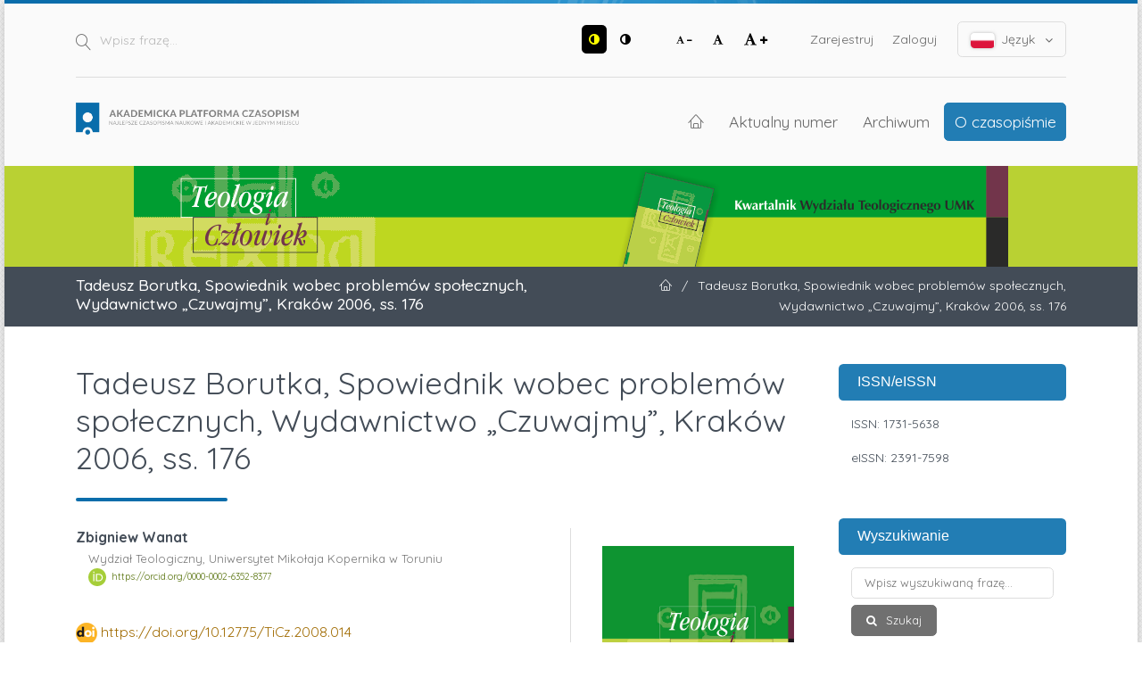

--- FILE ---
content_type: text/html; charset=utf-8
request_url: https://apcz.umk.pl/TiCz/article/view/TiCz.2008.014
body_size: 9733
content:
<!DOCTYPE html>
<html lang="pl-PL" xml:lang="pl-PL">
<head>
	<meta charset="utf-8">
	<meta name="viewport" content="width=device-width, initial-scale=1.0">
	<title>
		Tadeusz Borutka, Spowiednik wobec problemów społecznych, Wydawnictwo „Czuwajmy”, Kraków 2006, ss. 176
							| Teologia i Człowiek
			</title>

	
<link rel="preconnect" href="https://fonts.gstatic.com">
<link href="https://fonts.googleapis.com/css2?family=Quicksand:wght@400..700&display=swap" rel="stylesheet"> 
<meta name="generator" content="Open Journal Systems 3.3.0.19">
<link rel="schema.DC" href="http://purl.org/dc/elements/1.1/" />
<meta name="DC.Creator.PersonalName" content="Zbigniew Wanat"/>
<meta name="DC.Date.created" scheme="ISO8601" content="2008-03-31"/>
<meta name="DC.Date.dateSubmitted" scheme="ISO8601" content="2017-08-30"/>
<meta name="DC.Date.issued" scheme="ISO8601" content="2008-08-30"/>
<meta name="DC.Date.modified" scheme="ISO8601" content="2019-04-29"/>
<meta name="DC.Description" xml:lang="pl" content=""/>
<meta name="DC.Format" scheme="IMT" content="application/pdf"/>
<meta name="DC.Identifier" content="TiCz.2008.014"/>
<meta name="DC.Identifier.pageNumber" content="247-252"/>
<meta name="DC.Identifier.DOI" content="10.12775/TiCz.2008.014"/>
<meta name="DC.Identifier.URI" content="https://apcz.umk.pl/TiCz/article/view/TiCz.2008.014"/>
<meta name="DC.Language" scheme="ISO639-1" content="pl"/>
<meta name="DC.Rights" content="Prawa autorskie (c) 2017 Teologia i Człowiek"/>
<meta name="DC.Rights" content=""/>
<meta name="DC.Source" content="Teologia i Człowiek"/>
<meta name="DC.Source.ISSN" content="2391-7598"/>
<meta name="DC.Source.Volume" content="11"/>
<meta name="DC.Source.URI" content="https://apcz.umk.pl/TiCz"/>
<meta name="DC.Title" content="Tadeusz Borutka, Spowiednik wobec problemów społecznych, Wydawnictwo „Czuwajmy”, Kraków 2006, ss. 176"/>
<meta name="DC.Type" content="Text.Serial.Journal"/>
<meta name="DC.Type" xml:lang="pl" content=""/>
<meta name="DC.Type.articleType" content="Recenzje"/>
<meta name="gs_meta_revision" content="1.1"/>
<meta name="citation_journal_title" content="Teologia i Człowiek"/>
<meta name="citation_journal_abbrev" content="TiCz"/>
<meta name="citation_issn" content="2391-7598"/> 
<meta name="citation_author" content="Zbigniew Wanat"/>
<meta name="citation_author_institution" content="Wydział Teologiczny, Uniwersytet Mikołaja Kopernika w Toruniu"/>
<meta name="citation_title" content="Tadeusz Borutka, Spowiednik wobec problemów społecznych, Wydawnictwo „Czuwajmy”, Kraków 2006, ss. 176"/>
<meta name="citation_language" content="pl"/>
<meta name="citation_date" content="2008/03/31"/>
<meta name="citation_volume" content="11"/>
<meta name="citation_firstpage" content="247"/>
<meta name="citation_lastpage" content="252"/>
<meta name="citation_doi" content="10.12775/TiCz.2008.014"/>
<meta name="citation_abstract_html_url" content="https://apcz.umk.pl/TiCz/article/view/TiCz.2008.014"/>
<meta name="citation_pdf_url" content="https://apcz.umk.pl/TiCz/article/download/TiCz.2008.014/12783"/>
	<link rel="stylesheet" href="https://apcz.umk.pl/TiCz/$$$call$$$/page/page/css?name=stylesheet" type="text/css" /><link rel="stylesheet" href="https://apcz.umk.pl/lib/pkp/styles/fontawesome/fontawesome.css?v=3.3.0.19" type="text/css" /><link rel="stylesheet" href="https://apcz.umk.pl/plugins/themes/netCreateBTheme/assets/vendor/bootstrap-4.6.0/bootstrap.min.css?v=3.3.0.19" type="text/css" /><link rel="stylesheet" href="https://apcz.umk.pl/plugins/themes/netCreateBTheme/assets/vendor/linearicons-free-v1.0.0/style.min.css?v=3.3.0.19" type="text/css" /><link rel="stylesheet" href="https://apcz.umk.pl/plugins/themes/netCreateBTheme/assets/css/theme.css?v=3.3.0.19" type="text/css" /><link rel="stylesheet" href="https://apcz.umk.pl/plugins/themes/netCreateJournalBTheme/assets/css/theme.css?v=3.3.0.19" type="text/css" /><style type="text/css">#headerImage { display: block; background-color: #B9D133; }</style><style type="text/css">#headerImage { display: block; background-image: url("https://apcz.umk.pl/public/journals/43/pageHeaderLogoImage_pl_PL.png"); }</style><link rel="stylesheet" href="https://apcz.umk.pl/plugins/generic/citations/css/citations.css?v=3.3.0.19" type="text/css" /><link rel="stylesheet" href="https://apcz.umk.pl/plugins/generic/orcidProfile/css/orcidProfile.css?v=3.3.0.19" type="text/css" /><link rel="stylesheet" href="https://apcz.umk.pl/plugins/generic/netCreatePublicationPage/assets/css/main.css?v=3.3.0.19" type="text/css" />
</head>
<body class="d-flex flex-column pkp_page_article pkp_op_view has_site_logo" dir="ltr">

    <div class="flex-shrink-0 flex-grow-1 d-flex flex-column pkp_structure_page" id="container">

                
<nav class="sr-only-nav" aria-label="Skocz do treści">
    <a class="sr-only sr-only-focusable" href="#pkp_content_main">Przejdź do sekcji głównej</a>
    <a class="sr-only sr-only-focusable" href="#navbar">Przejdź do głównego menu</a>
        <a class="sr-only sr-only-focusable" href="#pkp_content_footer">Przejdź do stopki</a>
</nav>

        <header class="container" id="headerDefault" role="banner">
            <div class="row">
                <div class="col-12">
                    <div class="d-flex justify-content-between top-menu">

                        <div id="topSearch">
                            <form method="post" action="https://apcz.umk.pl/TiCz/search/search" role="search">
                                <label for="topSearch_query" class="sr-only">Wpisz frazę</label>
                                <button type="submit" class="button">
                                    <i class="lnr lnr-magnifier"></i>
                                    <span class="sr-only">Szukaj</span>
                                </button>
                                <input type="text" onclick="this.value = '';" name="query" id="topSearch_query" size="15" maxlength="255" required placeholder="Wpisz frazę..." class="field" />
                            </form>
                        </div>

                        <div id="topMenuWrapper" class="d-sm-flex">
                            <ul class="pkp_nav_list accessibility-menu" id="topMenuAccesibility">
                                <li class="style">
                                    <button type="button" class="style_contrast" title="##plugins.themes.netCreateBTheme.menu.accessibility.style.contrast##">
                                        <i class="fa fa-adjust"></i>
                                    </button>
                                    <button type="button" class="style_normal" title="##plugins.themes.netCreateBTheme.menu.accessibility.style.normal##">
                                        <i class="fa fa-adjust"></i>
                                    </button>
                                </li>
                                <li class="font-size">
                                    <button type="button" class="font-size_decrease" title="Zmniejsz rozmiar czcionki">
                                        <i class="fa fa-font"></i>
                                        <i class="fa fa-minus"></i>
                                    </button>
                                    <button type="button" class="font-size_normal" title="Ustaw normalny rozmiar czcionki">
                                        <i class="fa fa-font"></i>
                                    </button>
                                    <button type="button" class="font-size_increase" title="Powiększ rozmiar czcionki">
                                        <i class="fa fa-font"></i>
                                        <i class="fa fa-plus"></i>
                                    </button>
                                </li>
                            </ul>
                            <div class="d-none d-sm-flex">
                                	<ul id="" class=" pkp_nav_list">
						

								<li class="">
				<a href="https://apcz.umk.pl/TiCz/user/register">
					Zarejestruj
				</a>
							</li>
								<li class="">
				<a href="https://apcz.umk.pl/TiCz/login">
					Zaloguj
				</a>
							</li>
									
						
	</ul>

                                                                    <ul class="pkp_nav_list language-menu">
                                        <li>
                                            <a href="https://apcz.umk.pl/TiCz/index#language-dropdown">
                                                <i class="ico-locale ico-locale-pl_PL"></i>
                                                Język
                                                <i class="fa fa-angle-down dropdown-ico"></i>
                                            </a>
                                            <ul id="language-dropdown">
                                                                                                    <li class="" lang="de-DE">
                                                        <a href="https://apcz.umk.pl/TiCz/user/setLocale/de_DE?source=%2FTiCz%2Farticle%2Fview%2FTiCz.2008.014">
                                                            <i class="ico-locale ico-locale-de_DE"></i>
                                                            Deutsch
                                                        </a>
                                                    </li>
                                                                                                    <li class="" lang="en-US">
                                                        <a href="https://apcz.umk.pl/TiCz/user/setLocale/en_US?source=%2FTiCz%2Farticle%2Fview%2FTiCz.2008.014">
                                                            <i class="ico-locale ico-locale-en_US"></i>
                                                            English
                                                        </a>
                                                    </li>
                                                                                                    <li class="" lang="es-ES">
                                                        <a href="https://apcz.umk.pl/TiCz/user/setLocale/es_ES?source=%2FTiCz%2Farticle%2Fview%2FTiCz.2008.014">
                                                            <i class="ico-locale ico-locale-es_ES"></i>
                                                            Español (España)
                                                        </a>
                                                    </li>
                                                                                                    <li class="" lang="fr-CA">
                                                        <a href="https://apcz.umk.pl/TiCz/user/setLocale/fr_CA?source=%2FTiCz%2Farticle%2Fview%2FTiCz.2008.014">
                                                            <i class="ico-locale ico-locale-fr_CA"></i>
                                                            Français (Canada)
                                                        </a>
                                                    </li>
                                                                                                    <li class="" lang="it-IT">
                                                        <a href="https://apcz.umk.pl/TiCz/user/setLocale/it_IT?source=%2FTiCz%2Farticle%2Fview%2FTiCz.2008.014">
                                                            <i class="ico-locale ico-locale-it_IT"></i>
                                                            Italiano
                                                        </a>
                                                    </li>
                                                                                                    <li class=" current" lang="pl-PL">
                                                        <a href="https://apcz.umk.pl/TiCz/user/setLocale/pl_PL?source=%2FTiCz%2Farticle%2Fview%2FTiCz.2008.014">
                                                            <i class="ico-locale ico-locale-pl_PL"></i>
                                                            Język Polski
                                                        </a>
                                                    </li>
                                                                                                    <li class="" lang="fr-FR">
                                                        <a href="https://apcz.umk.pl/TiCz/user/setLocale/fr_FR?source=%2FTiCz%2Farticle%2Fview%2FTiCz.2008.014">
                                                            <i class="ico-locale ico-locale-fr_FR"></i>
                                                            Français (France)
                                                        </a>
                                                    </li>
                                                                                            </ul>
                                        </li>
                                    </ul>
                                                            </div>
                        </div>

                    </div>
                    <div class="d-flex justify-content-between align-items-center align-items-lg-stretch main-menu">

                        <a href="https://apcz.umk.pl/" title="Strona domowa" class="logo"></a>

                                                <nav id="navbar">
    <div id="navbarToggleWrapper">
        <div class="container-fluid">
            <ul class="menu">
                <li>
                    <a href="" type="button" id="navbarToggle">
                        <span>
                            <span></span>
                            <span></span>
                            <span></span>
                            <span></span>
                        </span>
                        <b>Menu</b>
                    </a>
                </li>
            </ul>
        </div>
    </div>
    <div id="navbarMenuWrapper">
        <div class="container-md d-flex flex-column flex-sm-row justify-content-center justify-content-sm-end align-items-center align-content-lg-start">
                        	<ul id="navbarMenu" class="pkp_navigation_main longmenu pkp_nav_list">
						<li class="home-link">
        <a href="https://apcz.umk.pl/TiCz" title="Strona domowa" class="homelink">
        <i class="lnr lnr-home"></i>
        <span class="sr-only">Strona domowa</span>
    </a>
</li>

								<li class="primary">
				<a href="https://apcz.umk.pl/TiCz/issue/current">
					Aktualny numer
				</a>
							</li>
								<li class="primary">
				<a href="https://apcz.umk.pl/TiCz/issue/archive">
					Archiwum
				</a>
							</li>
															<li class="primary">
				<a href="https://apcz.umk.pl/TiCz/about">
					O czasopiśmie
				</a>
									<ul>
																					<li class="primary">
									<a href="https://apcz.umk.pl/TiCz/about">
										O czasopiśmie
									</a>
								</li>
																												<li class="primary">
									<a href="https://apcz.umk.pl/TiCz/about/submissions">
										Przesyłanie tekstów
									</a>
								</li>
																												<li class="primary">
									<a href="https://apcz.umk.pl/TiCz/about/editorialTeam">
										Zespół redakcyjny
									</a>
								</li>
																												<li class="primary">
									<a href="https://apcz.umk.pl/TiCz/rada_naukowa">
										Rada Naukowa
									</a>
								</li>
																												<li class="primary">
									<a href="https://apcz.umk.pl/TiCz/recenzja">
										Proces recenzji
									</a>
								</li>
																												<li class="primary">
									<a href="https://apcz.umk.pl/TiCz/open_acces">
										Polityka Open Access
									</a>
								</li>
																												<li class="primary">
									<a href="https://apcz.umk.pl/TiCz/oplaty">
										Informacja o niepobieraniu opłat za zgłaszanie i publikację artykułów
									</a>
								</li>
																												<li class="primary">
									<a href="https://apcz.umk.pl/TiCz/archiwizacja">
										Zasady archiwizacji
									</a>
								</li>
																												<li class="primary">
									<a href="https://apcz.umk.pl/TiCz/about/privacy">
										Polityka prywatności
									</a>
								</li>
																												<li class="primary">
									<a href="https://apcz.umk.pl/TiCz/about/contact">
										Kontakt
									</a>
								</li>
																		</ul>
							</li>
		
						
	</ul>

        </div>
        <div id="navbarMenuAdditionalWrapperLower">
            <div class="container-fluid">
                	<ul id="apczMenuList" class="pkp_navigation_user pkp_nav_list">
						

								<li class="profile">
				<a href="https://apcz.umk.pl/TiCz/user/register">
					Zarejestruj
				</a>
							</li>
								<li class="profile">
				<a href="https://apcz.umk.pl/TiCz/login">
					Zaloguj
				</a>
							</li>
									
						
	</ul>

                                    <ul class="pkp_navigation_language pkp_nav_list">
                        <li class="language-title">
                            <div class="mt-4">Język:</div>
                        </li>
                                                    <li class="profile locale_de_DE" lang="de-DE">
                                <a href="https://apcz.umk.pl/TiCz/user/setLocale/de_DE?source=%2FTiCz%2Farticle%2Fview%2FTiCz.2008.014">
                                    <i class="ico-locale ico-locale-de_DE"></i>
                                    Deutsch
                                </a>
                            </li>
                                                    <li class="profile locale_en_US" lang="en-US">
                                <a href="https://apcz.umk.pl/TiCz/user/setLocale/en_US?source=%2FTiCz%2Farticle%2Fview%2FTiCz.2008.014">
                                    <i class="ico-locale ico-locale-en_US"></i>
                                    English
                                </a>
                            </li>
                                                    <li class="profile locale_es_ES" lang="es-ES">
                                <a href="https://apcz.umk.pl/TiCz/user/setLocale/es_ES?source=%2FTiCz%2Farticle%2Fview%2FTiCz.2008.014">
                                    <i class="ico-locale ico-locale-es_ES"></i>
                                    Español (España)
                                </a>
                            </li>
                                                    <li class="profile locale_fr_CA" lang="fr-CA">
                                <a href="https://apcz.umk.pl/TiCz/user/setLocale/fr_CA?source=%2FTiCz%2Farticle%2Fview%2FTiCz.2008.014">
                                    <i class="ico-locale ico-locale-fr_CA"></i>
                                    Français (Canada)
                                </a>
                            </li>
                                                    <li class="profile locale_it_IT" lang="it-IT">
                                <a href="https://apcz.umk.pl/TiCz/user/setLocale/it_IT?source=%2FTiCz%2Farticle%2Fview%2FTiCz.2008.014">
                                    <i class="ico-locale ico-locale-it_IT"></i>
                                    Italiano
                                </a>
                            </li>
                                                    <li class="profile locale_pl_PL current" lang="pl-PL">
                                <a href="https://apcz.umk.pl/TiCz/user/setLocale/pl_PL?source=%2FTiCz%2Farticle%2Fview%2FTiCz.2008.014">
                                    <i class="ico-locale ico-locale-pl_PL"></i>
                                    Język Polski
                                </a>
                            </li>
                                                    <li class="profile locale_fr_FR" lang="fr-FR">
                                <a href="https://apcz.umk.pl/TiCz/user/setLocale/fr_FR?source=%2FTiCz%2Farticle%2Fview%2FTiCz.2008.014">
                                    <i class="ico-locale ico-locale-fr_FR"></i>
                                    Français (France)
                                </a>
                            </li>
                                            </ul>
                            </div>
        </div>
    </div>
</nav>
                    </div>
                </div>
            </div>
        </header>

                                    <a href="https://apcz.umk.pl/TiCz/index" title="Strona domowa" id="headerImage">
                    <h1 class="sr-only">Teologia i Człowiek</h1>
                </a>
                    
                
                                                                                                                                            <div class="breadcrumbs-main" role="navigation">
                    <div class="container">
                        <div class="row">
                                                        <div class="col-12 col-md-6 order-2 order-md-1">
                                <div class="h5 m-0 text-center text-md-left">
                                    Tadeusz Borutka, Spowiednik wobec problemów społecznych, Wydawnictwo „Czuwajmy”, Kraków 2006, ss. 176
                                </div>
                            </div>
                                                                                    <div class="col-12 col-md-6 pb-4 pb-md-0 order-1 order-md-2">
                                <div class="m-0 text-center text-md-right">
                                    <ul>
                                                                                    <li>
                                                <a href="https://apcz.umk.pl/TiCz/index">
                                                    <i class="lnr lnr-home"></i>
                                                    <span class="sr-only">Strona domowa</span>
                                                </a>
                                            </li>
                                                                                        <li class="sep">/</li>
                                            <li>
                                                Tadeusz Borutka, Spowiednik wobec problemów społecznych, Wydawnictwo „Czuwajmy”, Kraków 2006, ss. 176
                                            </li>
                                                                            </ul>
                                </div>
                            </div>
                                                    </div>
                    </div>
                </div>
                    
        <main role="main">

                        <div id="body" class="flex-shrink-0 flex-grow-1  breadcrumbs-main-visible">
                <div class="container py-5">
                    <div class="row">
                        <div class="col">
                            <div id="pkp_content_main"></div>
            
<div class="page page_article">
			<nav class="cmp_breadcrumbs" role="navigation" aria-label="Jesteś tutaj:">
	<ol>
		<li>
			<a href="https://apcz.umk.pl/TiCz/index">
				Strona domowa
			</a>
			<span class="separator">/</span>
		</li>
		<li>
			<a href="https://apcz.umk.pl/TiCz/issue/archive">
				Archiwum
			</a>
			<span class="separator">/</span>
		</li>
					<li>
				<a href="https://apcz.umk.pl/TiCz/issue/view/1157">
					Tom 11 (2008)
				</a>
				<span class="separator">/</span>
			</li>
				<li class="current" aria-current="page">
			<span aria-current="page">
									Recenzje
							</span>
		</li>
	</ol>
</nav>
	
		  	 <article class="article-details obj_article_details">

		
	<div class="h0 h_with_underline">
		<h1 class="page_title">
			Tadeusz Borutka, Spowiednik wobec problemów społecznych, Wydawnictwo „Czuwajmy”, Kraków 2006, ss. 176
		</h1>

			</div>

	<div class="row entry-wrapper">
		<div class="col-12 col-sm-8 main_entry">

							<section class="item authors">
					<h2 class="pkp_screen_reader">Autor</h2>
					<ul class="authors">
											<li>
							<span class="name">
								Zbigniew Wanat
							</span>
															<span class="affiliation">
									Wydział Teologiczny, Uniwersytet Mikołaja Kopernika w Toruniu
																	</span>
																						<span class="orcid">
									<svg class="orcid_icon" viewBox="0 0 256 256" aria-hidden="true">
	<style type="text/css">
		.st0{fill:#A6CE39;}
		.st1{fill:#FFFFFF;}
	</style>
	<path class="st0" d="M256,128c0,70.7-57.3,128-128,128C57.3,256,0,198.7,0,128C0,57.3,57.3,0,128,0C198.7,0,256,57.3,256,128z"/>
	<g>
		<path class="st1" d="M86.3,186.2H70.9V79.1h15.4v48.4V186.2z"/>
		<path class="st1" d="M108.9,79.1h41.6c39.6,0,57,28.3,57,53.6c0,27.5-21.5,53.6-56.8,53.6h-41.8V79.1z M124.3,172.4h24.5
			c34.9,0,42.9-26.5,42.9-39.7c0-21.5-13.7-39.7-43.7-39.7h-23.7V172.4z"/>
		<path class="st1" d="M88.7,56.8c0,5.5-4.5,10.1-10.1,10.1c-5.6,0-10.1-4.6-10.1-10.1c0-5.6,4.5-10.1,10.1-10.1
			C84.2,46.7,88.7,51.3,88.7,56.8z"/>
	</g>
</svg>
									<a href="https://orcid.org/0000-0002-6352-8377" target="_blank">
										https://orcid.org/0000-0002-6352-8377
									</a>
								</span>
													</li>
										</ul>
				</section>
			
																												<section class="item doi">
						<h2 class="label">
														DOI:
						</h2>
						<span class="value">
							<a href="https://doi.org/10.12775/TiCz.2008.014">
								https://doi.org/10.12775/TiCz.2008.014
							</a>
						</span>
					</section>
							
						
						
			

																			
						
		</div><!-- .main_entry -->

		<div class="col-12 col-sm-4 entry_details">

										<div class="item cover_image">
					<div class="sub_item">
													<a href="https://apcz.umk.pl/TiCz/issue/view/1157">
								<img src="https://apcz.umk.pl/public/journals/43/cover_issue_1157_pl_PL.jpg" alt="Teologia i Człowiek">
							</a>
											</div>
				</div>
			
										<div class="item galleys">
					<h2 class="pkp_screen_reader">
						Pobrania
					</h2>
					<ul class="value galleys_links">
													<li>
								
	
							

<a class="obj_galley_link pdf" href="https://apcz.umk.pl/TiCz/article/view/TiCz.2008.014/12783">

		
	PDF

	</a>
							</li>
											</ul>
				</div>
						
			

						<div class="item published">
				<section class="sub_item">
					<h2 class="label">
						Opublikowane
					</h2>
					<div class="value">
																			<span>2008-03-31</span>
																	</div>
				</section>
							</div>
			
										<div class="item citation">
					<section class="sub_item citation_display">
						<h2 class="label">
							Jak cytować
						</h2>
						<div class="value">
							<div id="citationOutput" role="region" aria-live="polite">
								<div class="csl-bib-body">
  <div class="csl-entry"><div class="csl-left-margin">1. </div><div class="csl-right-inline">WANAT, Zbigniew. Tadeusz Borutka, Spowiednik wobec problemów społecznych, Wydawnictwo „Czuwajmy”, Kraków 2006, ss. 176. <i>Teologia i Człowiek</i> [online]. 31 marzec 2008, T. 11, s. 247–252. [udostępniono 2.2.2026]. DOI 10.12775/TiCz.2008.014. </div></div>
</div>
							</div>
							<div class="citation_formats">
								<button class="cmp_button citation_formats_button" aria-controls="cslCitationFormats" aria-expanded="false" data-csl-dropdown="true">
									Formaty cytowań
								</button>
								<div id="cslCitationFormats" class="citation_formats_list" aria-hidden="true">
									<ul class="citation_formats_styles">
																					<li>
												<a
													aria-controls="citationOutput"
													href="https://apcz.umk.pl/TiCz/citationstylelanguage/get/pn-iso690-numeric-pl?submissionId=14281&amp;publicationId=13532"
													data-load-citation
													data-json-href="https://apcz.umk.pl/TiCz/citationstylelanguage/get/pn-iso690-numeric-pl?submissionId=14281&amp;publicationId=13532&amp;return=json"
												>
													PN-ISO 690 (Polski)
												</a>
											</li>
																					<li>
												<a
													aria-controls="citationOutput"
													href="https://apcz.umk.pl/TiCz/citationstylelanguage/get/acm-sig-proceedings?submissionId=14281&amp;publicationId=13532"
													data-load-citation
													data-json-href="https://apcz.umk.pl/TiCz/citationstylelanguage/get/acm-sig-proceedings?submissionId=14281&amp;publicationId=13532&amp;return=json"
												>
													ACM
												</a>
											</li>
																					<li>
												<a
													aria-controls="citationOutput"
													href="https://apcz.umk.pl/TiCz/citationstylelanguage/get/acs-nano?submissionId=14281&amp;publicationId=13532"
													data-load-citation
													data-json-href="https://apcz.umk.pl/TiCz/citationstylelanguage/get/acs-nano?submissionId=14281&amp;publicationId=13532&amp;return=json"
												>
													ACS
												</a>
											</li>
																					<li>
												<a
													aria-controls="citationOutput"
													href="https://apcz.umk.pl/TiCz/citationstylelanguage/get/apa?submissionId=14281&amp;publicationId=13532"
													data-load-citation
													data-json-href="https://apcz.umk.pl/TiCz/citationstylelanguage/get/apa?submissionId=14281&amp;publicationId=13532&amp;return=json"
												>
													APA
												</a>
											</li>
																					<li>
												<a
													aria-controls="citationOutput"
													href="https://apcz.umk.pl/TiCz/citationstylelanguage/get/associacao-brasileira-de-normas-tecnicas?submissionId=14281&amp;publicationId=13532"
													data-load-citation
													data-json-href="https://apcz.umk.pl/TiCz/citationstylelanguage/get/associacao-brasileira-de-normas-tecnicas?submissionId=14281&amp;publicationId=13532&amp;return=json"
												>
													ABNT
												</a>
											</li>
																					<li>
												<a
													aria-controls="citationOutput"
													href="https://apcz.umk.pl/TiCz/citationstylelanguage/get/chicago-author-date?submissionId=14281&amp;publicationId=13532"
													data-load-citation
													data-json-href="https://apcz.umk.pl/TiCz/citationstylelanguage/get/chicago-author-date?submissionId=14281&amp;publicationId=13532&amp;return=json"
												>
													Chicago
												</a>
											</li>
																					<li>
												<a
													aria-controls="citationOutput"
													href="https://apcz.umk.pl/TiCz/citationstylelanguage/get/harvard-cite-them-right?submissionId=14281&amp;publicationId=13532"
													data-load-citation
													data-json-href="https://apcz.umk.pl/TiCz/citationstylelanguage/get/harvard-cite-them-right?submissionId=14281&amp;publicationId=13532&amp;return=json"
												>
													Harvard
												</a>
											</li>
																					<li>
												<a
													aria-controls="citationOutput"
													href="https://apcz.umk.pl/TiCz/citationstylelanguage/get/ieee?submissionId=14281&amp;publicationId=13532"
													data-load-citation
													data-json-href="https://apcz.umk.pl/TiCz/citationstylelanguage/get/ieee?submissionId=14281&amp;publicationId=13532&amp;return=json"
												>
													IEEE
												</a>
											</li>
																					<li>
												<a
													aria-controls="citationOutput"
													href="https://apcz.umk.pl/TiCz/citationstylelanguage/get/modern-language-association?submissionId=14281&amp;publicationId=13532"
													data-load-citation
													data-json-href="https://apcz.umk.pl/TiCz/citationstylelanguage/get/modern-language-association?submissionId=14281&amp;publicationId=13532&amp;return=json"
												>
													MLA
												</a>
											</li>
																					<li>
												<a
													aria-controls="citationOutput"
													href="https://apcz.umk.pl/TiCz/citationstylelanguage/get/turabian-fullnote-bibliography?submissionId=14281&amp;publicationId=13532"
													data-load-citation
													data-json-href="https://apcz.umk.pl/TiCz/citationstylelanguage/get/turabian-fullnote-bibliography?submissionId=14281&amp;publicationId=13532&amp;return=json"
												>
													Turabian
												</a>
											</li>
																					<li>
												<a
													aria-controls="citationOutput"
													href="https://apcz.umk.pl/TiCz/citationstylelanguage/get/vancouver?submissionId=14281&amp;publicationId=13532"
													data-load-citation
													data-json-href="https://apcz.umk.pl/TiCz/citationstylelanguage/get/vancouver?submissionId=14281&amp;publicationId=13532&amp;return=json"
												>
													Vancouver
												</a>
											</li>
																			</ul>
																			<div class="label">
											Pobierz cytowania
										</div>
										<ul class="citation_formats_styles">
																							<li>
													<a href="https://apcz.umk.pl/TiCz/citationstylelanguage/download/ris?submissionId=14281&amp;publicationId=13532">
														<span class="fa fa-download"></span>
														Endnote/Zotero/Mendeley (RIS)
													</a>
												</li>
																							<li>
													<a href="https://apcz.umk.pl/TiCz/citationstylelanguage/download/bibtex?submissionId=14281&amp;publicationId=13532">
														<span class="fa fa-download"></span>
														BibTeX
													</a>
												</li>
																					</ul>
																	</div>
							</div>
						</div>
					</section>
				</div>
			
										<div class="item issue">

											<section class="sub_item">
							<h2 class="label">
								Numer
							</h2>
							<div class="value">
								<a class="title" href="https://apcz.umk.pl/TiCz/issue/view/1157">
									Tom 11 (2008)
								</a>
							</div>
						</section>
					
											<section class="sub_item">
							<h2 class="label">
								Dział
							</h2>
							<div class="value">
								Recenzje
							</div>
						</section>
					
									</div>
			
															
										<div class="item copyright">
					<h2 class="label">
						Licencja
					</h2>
										<p><a href="https://creativecommons.org/licenses/by-nd/4.0/deed.pl" target="_blank" rel="noopener">CC BY ND 4.0</a>. Posiadaczem prawa autorskiego (Licencjodawcą) jest Autor, który na mocy umowy licencyjnej udziela nieodpłatnie prawa do eksploatacji dzieła na polach wskazanych w umowie.</p>
<ul>
<li>Licencjodawca udziela Licencjobiorcy licencji niewyłącznej na korzystanie z Utworu/przedmiotu prawa pokrewnego w następujących polach eksploatacji: a) utrwalanie Utworu/przedmiotu prawa pokrewnego; b) reprodukowanie (zwielokrotnienie) Utworu/przedmiotu prawa pokrewnego drukiem i techniką cyfrową (e-book, audiobook); c) wprowadzania do obrotu egzemplarzy zwielokrotnionego Utworu/przedmiotu prawa pokrewnego; d) wprowadzenie Utworu/przedmiotu prawa pokrewnego do pamięci komputera; e) rozpowszechnianie utworu w wersji elektronicznej w formule open access na licencji Creative Commons (CC BY-ND 3.0) poprzez platformę cyfrową Wydawnictwa Naukowego UMK oraz repozytorium UMK.</li>
<li>Korzystanie przez Licencjobiorcę z utrwalonego Utworu ww. polach nie jest ograniczone czasowo ilościowo i terytorialnie.</li>
<li>Licencjodawca udziela Licencjobiorcy licencji do Utworu/przedmiotu prawa pokrewnego nieodpłatnie na czas nieokreślony</li>
</ul>
<p>PEŁEN TEKST UMOWY LICENCYJNEJ <a href="https://wydawnictwo.umk.pl/upload/files/dokumenty/Umowa%20z%20autorem%20do%20APCz%202017.pdf" target="_blank" rel="noopener">&gt;&gt;</a></p>
				</div>
			
			<section class="item stats">
    <h3 class="label">
        Statystyki
    </h3>
    <div class="value">
        <p>
            Liczba wyświetleń i pobrań: 527
            <br>
            Liczba cytowań: 0
        </p>
    </div>
</section>

		</div><!-- .entry_details -->
	</div><!-- .row -->

</article>

	

</div><!-- .page -->

                        </div><!-- .col -->

                                                                                                                                        <div class="col-12 col-lg-3 pt-5 pt-lg-0 mt-5 mt-lg-0" id="sidebarWrapper">
                                    <div id="sidebar" class="pkp_structure_sidebar left" role="complementary" aria-label="Pasek boczny">
                                        <div id="rightSidebar">
                                            <div class="pkp_block block_custom" id="customblock-issneissn">
	<h2 class="title">ISSN/eISSN</h2>
	<div class="content">
		<p>ISSN: 1731-5638</p>
<p>eISSN: 2391-7598</p>
	</div>
</div>
	<div class="pkp_block block_netcreatenavigationblockplugin" id="block_netcreatenavigationblockplugin">
		<h2 class="title">Wyszukiwanie</h2>

		<div class="content">
			<form class="cmp_form block_netcreatenavigationblockplugin_form" id="block_netcreatenavigationblockplugin_form" method="post" action="https://apcz.umk.pl/TiCz/search/search">

				<fieldset class="fields">
					<legend class="pkp_screen_reader">Wyszukiwanie</legend>

					<div class="query">
						<label for="block_netcreatenavigationblockplugin_query">
							<span class="label pkp_screen_reader">
								Wpisz wyszukiwaną frazę
							</span>
							<input type="text" name="query" id="block_netcreatenavigationblockplugin_query" value="" maxlength="90" required aria-required="true" placeholder="Wpisz wyszukiwaną frazę...">
						</label>
					</div>

					<div class="buttons">
						<button type="submit" class="submit">
							Szukaj
						</button>
					</div>

				</fieldset>

			</form>
		</div>

		<h2 class="title">Przeglądaj</h2>

		<div class="content">
			<ul>
				<li><a href="https://apcz.umk.pl/TiCz/search/authors">Indeks autorów</a></li>
				<li><a href="https://apcz.umk.pl/TiCz/issue/archive">Lista archiwalnych numerów</a></li>
				
			</ul>
		</div>
	</div>
<div class="pkp_block block_netcreateuserblockplugin" id="block_netcreateuserblockplugin">
	<h2 class="title">
					Użytkownik
			</h2>

	<div class="content">
					<form class="cmp_form block_netcreateuserblockplugin_form" id="block_netcreateuserblockplugin_form" method="post" action="https://apcz.umk.pl/TiCz/login/signIn">

				<fieldset class="fields">
					<legend class="pkp_screen_reader">Użytkownik</legend>

					<div class="user-username">
						<label for="block_netcreatenavigationblockplugin_username">
							<span class="label">
								Nazwa użytkownika (np. jankowalski)
								<span class="required" aria-hidden="true" title="To pole jest wymagane.">*</span>
								<span class="pkp_screen_reader">
									Wymagane
								</span>
							</span>
							<input type="text" name="username" id="block_netcreatenavigationblockplugin_username" value="" maxlength="255" required aria-required="true" placeholder="Nazwa użytkownika...">
						</label>
					</div>

					<div class="user-password">
						<label for="block_netcreatenavigationblockplugin_password">
							<span class="label">
								Hasło (dozwolone małe litery i cyfry)
								<span class="required" aria-hidden="true" title="To pole jest wymagane.">*</span>
								<span class="pkp_screen_reader">
									Wymagane
								</span>
							</span>
							<input type="password" name="password" id="block_netcreatenavigationblockplugin_password" value="" maxlength="100" required aria-required="true" placeholder="Hasło...">
						</label>
					</div>

					<div class="user-remember checkbox">
						<label>
							<input type="checkbox" id="block_netcreatenavigationblockplugin_remember" name="remember" value="1" />
							<span class="label">
								Zapamiętaj mnie
							</span>
						</label>
					</div>

					<div class="buttons">
						<button type="submit" class="submit">
							Zaloguj się
						</button>
					</div>

				</fieldset>

			</form>
			</div>
</div>
<div class="pkp_block block_web_feed">
	<h2 class="title">Aktualny numer</h2>
	<div class="content">
		<ul>
			<li>
				<a href="https://apcz.umk.pl/TiCz/gateway/plugin/WebFeedGatewayPlugin/atom">
					<img src="https://apcz.umk.pl/lib/pkp/templates/images/atom.svg" alt="Logo Atom">
				</a>
			</li>
			<li>
				<a href="https://apcz.umk.pl/TiCz/gateway/plugin/WebFeedGatewayPlugin/rss2">
					<img src="https://apcz.umk.pl/lib/pkp/templates/images/rss20_logo.svg" alt="Logo RSS2">
				</a>
			</li>
			<li>
				<a href="https://apcz.umk.pl/TiCz/gateway/plugin/WebFeedGatewayPlugin/rss">
					<img src="https://apcz.umk.pl/lib/pkp/templates/images/rss10_logo.svg" alt="Logo RSS1">
				</a>
			</li>
		</ul>
	</div>
</div>
<div class="pkp_block block_information">
	<h2 class="title">Informacje</h2>
	<div class="content">
		<ul>
							<li>
					<a href="https://apcz.umk.pl/TiCz/information/readers">
						dla czytelników
					</a>
				</li>
										<li>
					<a href="https://apcz.umk.pl/TiCz/information/authors">
						dla autorów
					</a>
				</li>
										<li>
					<a href="https://apcz.umk.pl/TiCz/information/librarians">
						dla bibliotekarzy
					</a>
				</li>
					</ul>
	</div>
</div>
	<div class="pkp_block block_netCreateNewsletterBlock">
		<h2 class="title">Newsletter</h2>
		<div class="content">

			<div class="cmp_form">

				<fieldset class="fields">

					<div class="buttons">
						<a class="cmp_button" href="https://apcz.umk.pl/TiCz/newsletter/subscribe" style="margin-left: 0">
							Zapisz się
						</a>

						<a href="https://apcz.umk.pl/TiCz/newsletter/unsubscribe">
							Wypisz się
						</a>
					</div>

				</fieldset>

			</div>

		</div>
	</div>
<div class="pkp_block block_language">
	<h2 class="title">
		Język / Language
	</h2>

	<div class="content">
		<ul>
							<li class="locale_de_DE" lang="de-DE">
					<a href="https://apcz.umk.pl/TiCz/user/setLocale/de_DE?source=%2FTiCz%2Farticle%2Fview%2FTiCz.2008.014">
						Deutsch
					</a>
				</li>
							<li class="locale_en_US" lang="en-US">
					<a href="https://apcz.umk.pl/TiCz/user/setLocale/en_US?source=%2FTiCz%2Farticle%2Fview%2FTiCz.2008.014">
						English
					</a>
				</li>
							<li class="locale_es_ES" lang="es-ES">
					<a href="https://apcz.umk.pl/TiCz/user/setLocale/es_ES?source=%2FTiCz%2Farticle%2Fview%2FTiCz.2008.014">
						Español (España)
					</a>
				</li>
							<li class="locale_fr_CA" lang="fr-CA">
					<a href="https://apcz.umk.pl/TiCz/user/setLocale/fr_CA?source=%2FTiCz%2Farticle%2Fview%2FTiCz.2008.014">
						Français (Canada)
					</a>
				</li>
							<li class="locale_it_IT" lang="it-IT">
					<a href="https://apcz.umk.pl/TiCz/user/setLocale/it_IT?source=%2FTiCz%2Farticle%2Fview%2FTiCz.2008.014">
						Italiano
					</a>
				</li>
							<li class="locale_pl_PL current" lang="pl-PL">
					<a href="https://apcz.umk.pl/TiCz/user/setLocale/pl_PL?source=%2FTiCz%2Farticle%2Fview%2FTiCz.2008.014">
						Język Polski
					</a>
				</li>
							<li class="locale_fr_FR" lang="fr-FR">
					<a href="https://apcz.umk.pl/TiCz/user/setLocale/fr_FR?source=%2FTiCz%2Farticle%2Fview%2FTiCz.2008.014">
						Français (France)
					</a>
				</li>
					</ul>
	</div>
</div><!-- .block_language -->

                                        </div>
                                    </div><!-- #sidebar -->
                                </div>
                                                    
                    </div><!-- .row -->
                </div><!-- .container -->

                <!-- Separator -->
                <div class="py-4"></div>
            </div><!-- #body -->

        </main>


        <footer class="mt-auto pkp_structure_footer_wrapper" role="contentinfo">
            <div id="pkp_content_footer"></div>

            <div class="container pt-3" id="footerOjs">

    <a href="#container" class="btn-top">
        <i class="fa fa-angle-up"></i>
        <span class="sr-only">W górę</span>
    </a>

    <div class="row">
        <div class="col py-5">

            <div class="row mb-5 pkp_footer_logo">
                <div class="col-12 col-sm-6 col-md-3">
                    <img src="https://apcz.umk.pl/plugins/themes/netCreateBTheme/assets/images/theme/logo.png" alt="" height="30">
                </div>
            </div>

            <div class="row">
                <div class="col-12 col-sm-6 col-md-3 text-center">
                                            <p class="h4">Akademicka Platforma Czasopism</p>
                                        <p>Najlepsze czasopisma naukowe i akademickie w jednym miejscu</p>
                    <p><a href="https://apcz.umk.pl/">apcz.umk.pl</a></p>
                </div>
                                <div class="col-12 col-sm-6 col-md-9 footer-partners mt-5 mt-sm-0">
                    <div class="pl-4">
                                                    <p class="h4 mb-4">Partnerzy platformy czasopism</p>
                        
                        

                        <div class="row row-cols-1 row-cols-sm-2 row-cols-md-3">
                            <div class="col">
                                <ul class="mb-0">
                                                                                                                                                            <li>
                                        <a href="https://apcz.umk.pl/index/partners/view/1" class="">
                                             Akademia Ignatianum w Krakowie
                                        </a>
                                    </li>
                                                                                                                                <li>
                                        <a href="https://apcz.umk.pl/index/partners/view/2" class="">
                                             Akademickie Towarzystwo Andragogiczne
                                        </a>
                                    </li>
                                                                                                                                <li>
                                        <a href="https://apcz.umk.pl/index/partners/view/3" class="">
                                             Fundacja Copernicus na rzecz Rozwoju Badań Naukowych
                                        </a>
                                    </li>
                                                                                                                                <li>
                                        <a href="https://apcz.umk.pl/index/partners/view/4" class="">
                                            Instytut Historii im. Tadeusza Manteuffla Polskiej Akademii Nauk
                                        </a>
                                    </li>
                                                                                                                                <li>
                                        <a href="https://apcz.umk.pl/index/partners/view/5" class="">
                                             Instytut Kultur Śródziemnomorskich i Orientalnych PAN
                                        </a>
                                    </li>
                                                                                                                                <li>
                                        <a href="https://apcz.umk.pl/index/partners/view/23" class="">
                                            Instytut Tomistyczny
                                        </a>
                                    </li>
                                                                                                                                <li>
                                        <a href="https://apcz.umk.pl/index/partners/view/6" class="">
                                             Karmelitański Instytut Duchowości w Krakowie
                                        </a>
                                    </li>
                                                                                                                                <li>
                                        <a href="https://apcz.umk.pl/index/partners/view/20" class="">
                                            Ministerstwo Kultury i Dziedzictwa Narodowego
                                        </a>
                                    </li>
                                                                                                                                    </ul>
                                    </div>
                                    <div class="col">
                                        <ul class="mb-0">
                                                                    <li>
                                        <a href="https://apcz.umk.pl/index/partners/view/7" class="">
                                            Państwowa Akademia Nauk Stosowanych w Krośnie
                                        </a>
                                    </li>
                                                                                                                                <li>
                                        <a href="https://apcz.umk.pl/index/partners/view/18" class="">
                                            Państwowa Akademia Nauk Stosowanych we Włocławku
                                        </a>
                                    </li>
                                                                                                                                <li>
                                        <a href="https://apcz.umk.pl/index/partners/view/8" class="">
                                             Państwowa Wyższa Szkoła Zawodowa im. Stanisława Pigonia w Krośnie
                                        </a>
                                    </li>
                                                                                                                                <li>
                                        <a href="https://apcz.umk.pl/index/partners/view/22" class="">
                                            Polska Fundacja Przemysłu Kosmicznego
                                        </a>
                                    </li>
                                                                                                                                <li>
                                        <a href="https://apcz.umk.pl/index/partners/view/9" class="">
                                             Polskie Towarzystwo Ekonomiczne
                                        </a>
                                    </li>
                                                                                                                                <li>
                                        <a href="https://apcz.umk.pl/index/partners/view/10" class="">
                                             Polskie Towarzystwo Ludoznawcze
                                        </a>
                                    </li>
                                                                                                                                <li>
                                        <a href="https://apcz.umk.pl/index/partners/view/11" class="">
                                             Towarzystwo Miłośników Torunia
                                        </a>
                                    </li>
                                                                                                                                <li>
                                        <a href="https://apcz.umk.pl/index/partners/view/12" class="">
                                             Towarzystwo Naukowe w Toruniu
                                        </a>
                                    </li>
                                                                                                                                <li>
                                        <a href="https://apcz.umk.pl/index/partners/view/13" class="">
                                             Uniwersytet im. Adama Mickiewicza w Poznaniu
                                        </a>
                                    </li>
                                                                                                                                    </ul>
                                    </div>
                                    <div class="col">
                                        <ul class="mb-0">
                                                                    <li>
                                        <a href="https://apcz.umk.pl/index/partners/view/21" class="">
                                            Uniwersytet Komisji Edukacji Narodowej w Krakowie
                                        </a>
                                    </li>
                                                                                                                                <li>
                                        <a href="https://apcz.umk.pl/index/partners/view/14" class="">
                                             Uniwersytet Mikołaja Kopernika
                                        </a>
                                    </li>
                                                                                                                                <li>
                                        <a href="https://apcz.umk.pl/index/partners/view/19" class="">
                                            Uniwersytet w Białymstoku
                                        </a>
                                    </li>
                                                                                                                                <li>
                                        <a href="https://apcz.umk.pl/index/partners/view/15" class="">
                                             Uniwersytet Warszawski
                                        </a>
                                    </li>
                                                                                                                                <li>
                                        <a href="https://apcz.umk.pl/index/partners/view/16" class="">
                                             Wojewódzka Biblioteka Publiczna - Książnica Kopernikańska
                                        </a>
                                    </li>
                                                                                                                                <li>
                                        <a href="https://apcz.umk.pl/index/partners/view/17" class="">
                                             Wyższe Seminarium Duchowne w Pelplinie / Wydawnictwo Diecezjalne „Bernardinum" w Pelplinie
                                        </a>
                                    </li>
                                                            </ul>
                            </div>
                        </div>
                    </div>
                </div>
                            </div>

            
            <div class="row mt-5 pkp_footer_eu">
                <div class="col-12 col-sm-12 col-md-8 offset-md-2">
                    <img src="https://apcz.umk.pl/plugins/themes/netCreateBTheme/assets/images/theme/finansowane-z-ue.png" alt="" height="177">
                </div>
            </div>

        </div>
    </div>
</div>

<div class="container" id="footerOjs2">
    <div class="row">
        <div class="col text-center pb-3">
            <hr>
            &copy; 2021- Uniwersytet Mikołaja Kopernika w Toruniu
            <span class="sep px-0 px-sm-2 d-block d-sm-inline"><span class="d-none d-sm-inline"></span></span>
            <a href="https://apcz.umk.pl/index/accessibility-statement">Deklaracja dostępności</a>
            <span class="sep px-0 px-sm-2 d-block d-sm-inline"><span class="d-none d-sm-inline"></span></span>
            <a href="https://wydawnictwo.umk.pl" target="_blank">Sklep wydawnictwa</a>
        </div>
    </div>
</div>


            
        </footer><!-- footer.pkp_structure_footer_wrapper -->

    </div><!-- div.pkp_structure_page -->


    <script src="https://apcz.umk.pl/lib/pkp/lib/vendor/components/jquery/jquery.min.js?v=3.3.0.19" type="text/javascript"></script><script src="https://apcz.umk.pl/lib/pkp/lib/vendor/components/jqueryui/jquery-ui.min.js?v=3.3.0.19" type="text/javascript"></script><script src="https://apcz.umk.pl/plugins/themes/default/js/main.js?v=3.3.0.19" type="text/javascript"></script><script src="https://apcz.umk.pl/plugins/themes/netCreateBTheme/assets/vendor/bootstrap-4.6.0/bootstrap.bundle.min.js?v=3.3.0.19" type="text/javascript"></script><script src="https://apcz.umk.pl/plugins/themes/netCreateBTheme/assets/vendor/js-cookie-3.0.1/js.cookie.min.js?v=3.3.0.19" type="text/javascript"></script><script src="https://apcz.umk.pl/plugins/themes/netCreateBTheme/assets/js/theme.js?v=3.3.0.19" type="text/javascript"></script><script src="https://apcz.umk.pl/plugins/generic/citationStyleLanguage/js/articleCitation.js?v=3.3.0.19" type="text/javascript"></script>

    <span class="Z3988" title="ctx_ver=Z39.88-2004&amp;rft_id=https%3A%2F%2Fapcz.umk.pl%2FTiCz%2Farticle%2Fview%2F14281&amp;rft_val_fmt=info%3Aofi%2Ffmt%3Akev%3Amtx%3Ajournal&amp;rft.language=pl_PL&amp;rft.genre=article&amp;rft.title=Teologia+i+Cz%C5%82owiek&amp;rft.jtitle=Teologia+i+Cz%C5%82owiek&amp;rft.atitle=Tadeusz+Borutka%2C+Spowiednik+wobec+problem%C3%B3w+spo%C5%82ecznych%2C+Wydawnictwo+%E2%80%9ECzuwajmy%E2%80%9D%2C+Krak%C3%B3w+2006%2C+ss.+176&amp;rft.artnum=TiCz.2008.014&amp;rft.stitle=TiCz&amp;rft.volume=11&amp;rft.issue=0&amp;rft.aulast=Wanat&amp;rft.aufirst=Zbigniew&amp;rft.date=2008-03-31&amp;rft_id=info%3Adoi%2F10.12775%2FTiCz.2008.014&amp;rft.pages=247-252&amp;rft.issn=1731-5638&amp;rft.eissn=2391-7598"></span>

</body>
</html>
